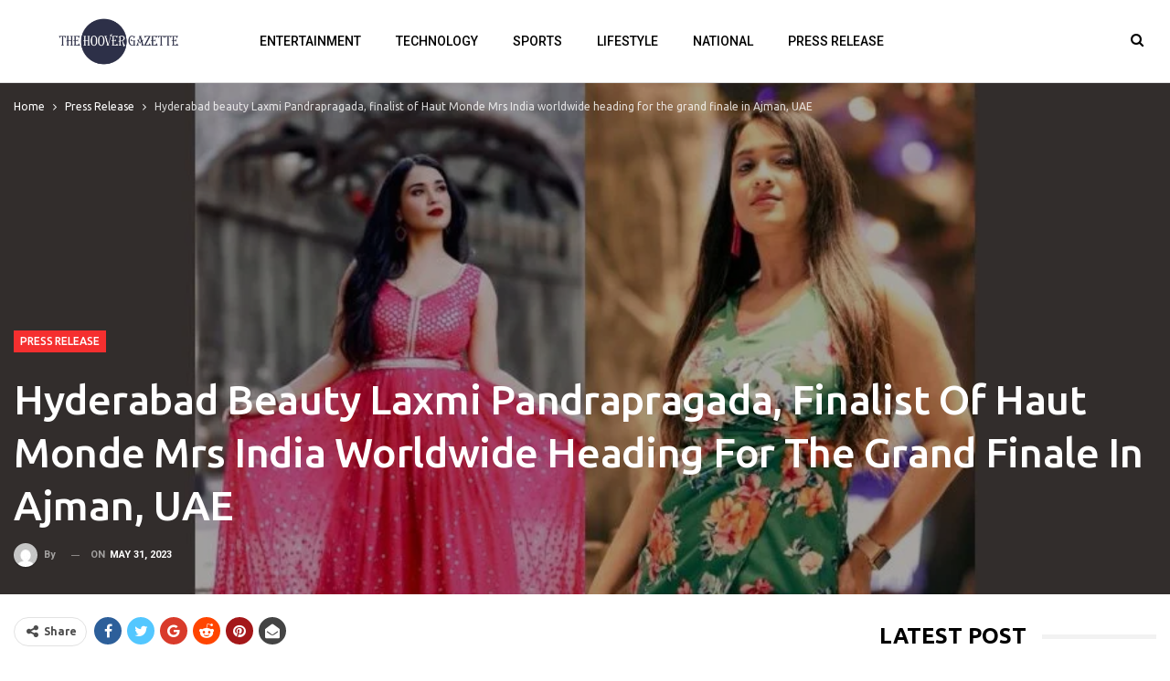

--- FILE ---
content_type: text/html; charset=UTF-8
request_url: https://thehoovergazette.com/2023/05/31/hyderabad-beauty-laxmi-pandrapragada-finalist-of-haut-monde-mrs-india-worldwide-heading-for-the-grand-finale-in-ajman-uae/
body_size: 17166
content:
	<!DOCTYPE html>
		<!--[if IE 8]>
	<html class="ie ie8" lang="en-US"> <![endif]-->
	<!--[if IE 9]>
	<html class="ie ie9" lang="en-US"> <![endif]-->
	<!--[if gt IE 9]><!-->
<html lang="en-US"> <!--<![endif]-->
	<head>
				<meta charset="UTF-8">
		<meta http-equiv="X-UA-Compatible" content="IE=edge">
		<meta name="viewport" content="width=device-width, initial-scale=1.0">
		<link rel="pingback" href="https://thehoovergazette.com/xmlrpc.php"/>

		<title>Hyderabad beauty Laxmi Pandrapragada, finalist of Haut Monde Mrs India worldwide heading for the grand finale in Ajman, UAE &#8211; The Hoover Gazette</title>
<meta name='robots' content='max-image-preview:large' />

<!-- Better Open Graph, Schema.org & Twitter Integration -->
<meta property="og:locale" content="en_us"/>
<meta property="og:site_name" content="The Hoover Gazette"/>
<meta property="og:url" content="https://thehoovergazette.com/2023/05/31/hyderabad-beauty-laxmi-pandrapragada-finalist-of-haut-monde-mrs-india-worldwide-heading-for-the-grand-finale-in-ajman-uae/"/>
<meta property="og:title" content="Hyderabad beauty Laxmi Pandrapragada, finalist of Haut Monde Mrs India worldwide heading for the grand finale in Ajman, UAE"/>
<meta property="og:image" content="https://thehoovergazette.com/wp-content/uploads/2023/05/hyderabad-beauty-laxmi-pandrapragada-finalist-of-haut-monde-mrs-india-worldwide-heading-for-the-grand-finale-in-ajman-uae.jpg"/>
<meta property="article:section" content="Press Release"/>
<meta property="og:description" content="New Delhi (India), May 31: Laxmi Pandrapragada, the accomplished computer science graduate who studied at Farleigh Dickinson University in New Jersey and currently thrives as a corporate finance technology leader in California, hails from Hyderabad, "/>
<meta property="og:type" content="article"/>
<meta name="twitter:card" content="summary"/>
<meta name="twitter:url" content="https://thehoovergazette.com/2023/05/31/hyderabad-beauty-laxmi-pandrapragada-finalist-of-haut-monde-mrs-india-worldwide-heading-for-the-grand-finale-in-ajman-uae/"/>
<meta name="twitter:title" content="Hyderabad beauty Laxmi Pandrapragada, finalist of Haut Monde Mrs India worldwide heading for the grand finale in Ajman, UAE"/>
<meta name="twitter:description" content="New Delhi (India), May 31: Laxmi Pandrapragada, the accomplished computer science graduate who studied at Farleigh Dickinson University in New Jersey and currently thrives as a corporate finance technology leader in California, hails from Hyderabad, "/>
<meta name="twitter:image" content="https://thehoovergazette.com/wp-content/uploads/2023/05/hyderabad-beauty-laxmi-pandrapragada-finalist-of-haut-monde-mrs-india-worldwide-heading-for-the-grand-finale-in-ajman-uae.jpg"/>
<!-- / Better Open Graph, Schema.org & Twitter Integration. -->
<link rel='dns-prefetch' href='//fonts.googleapis.com' />
<link rel="alternate" type="application/rss+xml" title="The Hoover Gazette &raquo; Feed" href="https://thehoovergazette.com/feed/" />
<link rel="alternate" type="application/rss+xml" title="The Hoover Gazette &raquo; Comments Feed" href="https://thehoovergazette.com/comments/feed/" />
<link rel="alternate" title="oEmbed (JSON)" type="application/json+oembed" href="https://thehoovergazette.com/wp-json/oembed/1.0/embed?url=https%3A%2F%2Fthehoovergazette.com%2F2023%2F05%2F31%2Fhyderabad-beauty-laxmi-pandrapragada-finalist-of-haut-monde-mrs-india-worldwide-heading-for-the-grand-finale-in-ajman-uae%2F" />
<link rel="alternate" title="oEmbed (XML)" type="text/xml+oembed" href="https://thehoovergazette.com/wp-json/oembed/1.0/embed?url=https%3A%2F%2Fthehoovergazette.com%2F2023%2F05%2F31%2Fhyderabad-beauty-laxmi-pandrapragada-finalist-of-haut-monde-mrs-india-worldwide-heading-for-the-grand-finale-in-ajman-uae%2F&#038;format=xml" />
<style id='wp-img-auto-sizes-contain-inline-css' type='text/css'>
img:is([sizes=auto i],[sizes^="auto," i]){contain-intrinsic-size:3000px 1500px}
/*# sourceURL=wp-img-auto-sizes-contain-inline-css */
</style>

<style id='wp-emoji-styles-inline-css' type='text/css'>

	img.wp-smiley, img.emoji {
		display: inline !important;
		border: none !important;
		box-shadow: none !important;
		height: 1em !important;
		width: 1em !important;
		margin: 0 0.07em !important;
		vertical-align: -0.1em !important;
		background: none !important;
		padding: 0 !important;
	}
/*# sourceURL=wp-emoji-styles-inline-css */
</style>
<link rel='stylesheet' id='wp-block-library-css' href='https://thehoovergazette.com/wp-includes/css/dist/block-library/style.min.css?ver=318b216c99442aa9b840fadcaa018209' type='text/css' media='all' />
<style id='global-styles-inline-css' type='text/css'>
:root{--wp--preset--aspect-ratio--square: 1;--wp--preset--aspect-ratio--4-3: 4/3;--wp--preset--aspect-ratio--3-4: 3/4;--wp--preset--aspect-ratio--3-2: 3/2;--wp--preset--aspect-ratio--2-3: 2/3;--wp--preset--aspect-ratio--16-9: 16/9;--wp--preset--aspect-ratio--9-16: 9/16;--wp--preset--color--black: #000000;--wp--preset--color--cyan-bluish-gray: #abb8c3;--wp--preset--color--white: #ffffff;--wp--preset--color--pale-pink: #f78da7;--wp--preset--color--vivid-red: #cf2e2e;--wp--preset--color--luminous-vivid-orange: #ff6900;--wp--preset--color--luminous-vivid-amber: #fcb900;--wp--preset--color--light-green-cyan: #7bdcb5;--wp--preset--color--vivid-green-cyan: #00d084;--wp--preset--color--pale-cyan-blue: #8ed1fc;--wp--preset--color--vivid-cyan-blue: #0693e3;--wp--preset--color--vivid-purple: #9b51e0;--wp--preset--gradient--vivid-cyan-blue-to-vivid-purple: linear-gradient(135deg,rgb(6,147,227) 0%,rgb(155,81,224) 100%);--wp--preset--gradient--light-green-cyan-to-vivid-green-cyan: linear-gradient(135deg,rgb(122,220,180) 0%,rgb(0,208,130) 100%);--wp--preset--gradient--luminous-vivid-amber-to-luminous-vivid-orange: linear-gradient(135deg,rgb(252,185,0) 0%,rgb(255,105,0) 100%);--wp--preset--gradient--luminous-vivid-orange-to-vivid-red: linear-gradient(135deg,rgb(255,105,0) 0%,rgb(207,46,46) 100%);--wp--preset--gradient--very-light-gray-to-cyan-bluish-gray: linear-gradient(135deg,rgb(238,238,238) 0%,rgb(169,184,195) 100%);--wp--preset--gradient--cool-to-warm-spectrum: linear-gradient(135deg,rgb(74,234,220) 0%,rgb(151,120,209) 20%,rgb(207,42,186) 40%,rgb(238,44,130) 60%,rgb(251,105,98) 80%,rgb(254,248,76) 100%);--wp--preset--gradient--blush-light-purple: linear-gradient(135deg,rgb(255,206,236) 0%,rgb(152,150,240) 100%);--wp--preset--gradient--blush-bordeaux: linear-gradient(135deg,rgb(254,205,165) 0%,rgb(254,45,45) 50%,rgb(107,0,62) 100%);--wp--preset--gradient--luminous-dusk: linear-gradient(135deg,rgb(255,203,112) 0%,rgb(199,81,192) 50%,rgb(65,88,208) 100%);--wp--preset--gradient--pale-ocean: linear-gradient(135deg,rgb(255,245,203) 0%,rgb(182,227,212) 50%,rgb(51,167,181) 100%);--wp--preset--gradient--electric-grass: linear-gradient(135deg,rgb(202,248,128) 0%,rgb(113,206,126) 100%);--wp--preset--gradient--midnight: linear-gradient(135deg,rgb(2,3,129) 0%,rgb(40,116,252) 100%);--wp--preset--font-size--small: 13px;--wp--preset--font-size--medium: 20px;--wp--preset--font-size--large: 36px;--wp--preset--font-size--x-large: 42px;--wp--preset--spacing--20: 0.44rem;--wp--preset--spacing--30: 0.67rem;--wp--preset--spacing--40: 1rem;--wp--preset--spacing--50: 1.5rem;--wp--preset--spacing--60: 2.25rem;--wp--preset--spacing--70: 3.38rem;--wp--preset--spacing--80: 5.06rem;--wp--preset--shadow--natural: 6px 6px 9px rgba(0, 0, 0, 0.2);--wp--preset--shadow--deep: 12px 12px 50px rgba(0, 0, 0, 0.4);--wp--preset--shadow--sharp: 6px 6px 0px rgba(0, 0, 0, 0.2);--wp--preset--shadow--outlined: 6px 6px 0px -3px rgb(255, 255, 255), 6px 6px rgb(0, 0, 0);--wp--preset--shadow--crisp: 6px 6px 0px rgb(0, 0, 0);}:where(.is-layout-flex){gap: 0.5em;}:where(.is-layout-grid){gap: 0.5em;}body .is-layout-flex{display: flex;}.is-layout-flex{flex-wrap: wrap;align-items: center;}.is-layout-flex > :is(*, div){margin: 0;}body .is-layout-grid{display: grid;}.is-layout-grid > :is(*, div){margin: 0;}:where(.wp-block-columns.is-layout-flex){gap: 2em;}:where(.wp-block-columns.is-layout-grid){gap: 2em;}:where(.wp-block-post-template.is-layout-flex){gap: 1.25em;}:where(.wp-block-post-template.is-layout-grid){gap: 1.25em;}.has-black-color{color: var(--wp--preset--color--black) !important;}.has-cyan-bluish-gray-color{color: var(--wp--preset--color--cyan-bluish-gray) !important;}.has-white-color{color: var(--wp--preset--color--white) !important;}.has-pale-pink-color{color: var(--wp--preset--color--pale-pink) !important;}.has-vivid-red-color{color: var(--wp--preset--color--vivid-red) !important;}.has-luminous-vivid-orange-color{color: var(--wp--preset--color--luminous-vivid-orange) !important;}.has-luminous-vivid-amber-color{color: var(--wp--preset--color--luminous-vivid-amber) !important;}.has-light-green-cyan-color{color: var(--wp--preset--color--light-green-cyan) !important;}.has-vivid-green-cyan-color{color: var(--wp--preset--color--vivid-green-cyan) !important;}.has-pale-cyan-blue-color{color: var(--wp--preset--color--pale-cyan-blue) !important;}.has-vivid-cyan-blue-color{color: var(--wp--preset--color--vivid-cyan-blue) !important;}.has-vivid-purple-color{color: var(--wp--preset--color--vivid-purple) !important;}.has-black-background-color{background-color: var(--wp--preset--color--black) !important;}.has-cyan-bluish-gray-background-color{background-color: var(--wp--preset--color--cyan-bluish-gray) !important;}.has-white-background-color{background-color: var(--wp--preset--color--white) !important;}.has-pale-pink-background-color{background-color: var(--wp--preset--color--pale-pink) !important;}.has-vivid-red-background-color{background-color: var(--wp--preset--color--vivid-red) !important;}.has-luminous-vivid-orange-background-color{background-color: var(--wp--preset--color--luminous-vivid-orange) !important;}.has-luminous-vivid-amber-background-color{background-color: var(--wp--preset--color--luminous-vivid-amber) !important;}.has-light-green-cyan-background-color{background-color: var(--wp--preset--color--light-green-cyan) !important;}.has-vivid-green-cyan-background-color{background-color: var(--wp--preset--color--vivid-green-cyan) !important;}.has-pale-cyan-blue-background-color{background-color: var(--wp--preset--color--pale-cyan-blue) !important;}.has-vivid-cyan-blue-background-color{background-color: var(--wp--preset--color--vivid-cyan-blue) !important;}.has-vivid-purple-background-color{background-color: var(--wp--preset--color--vivid-purple) !important;}.has-black-border-color{border-color: var(--wp--preset--color--black) !important;}.has-cyan-bluish-gray-border-color{border-color: var(--wp--preset--color--cyan-bluish-gray) !important;}.has-white-border-color{border-color: var(--wp--preset--color--white) !important;}.has-pale-pink-border-color{border-color: var(--wp--preset--color--pale-pink) !important;}.has-vivid-red-border-color{border-color: var(--wp--preset--color--vivid-red) !important;}.has-luminous-vivid-orange-border-color{border-color: var(--wp--preset--color--luminous-vivid-orange) !important;}.has-luminous-vivid-amber-border-color{border-color: var(--wp--preset--color--luminous-vivid-amber) !important;}.has-light-green-cyan-border-color{border-color: var(--wp--preset--color--light-green-cyan) !important;}.has-vivid-green-cyan-border-color{border-color: var(--wp--preset--color--vivid-green-cyan) !important;}.has-pale-cyan-blue-border-color{border-color: var(--wp--preset--color--pale-cyan-blue) !important;}.has-vivid-cyan-blue-border-color{border-color: var(--wp--preset--color--vivid-cyan-blue) !important;}.has-vivid-purple-border-color{border-color: var(--wp--preset--color--vivid-purple) !important;}.has-vivid-cyan-blue-to-vivid-purple-gradient-background{background: var(--wp--preset--gradient--vivid-cyan-blue-to-vivid-purple) !important;}.has-light-green-cyan-to-vivid-green-cyan-gradient-background{background: var(--wp--preset--gradient--light-green-cyan-to-vivid-green-cyan) !important;}.has-luminous-vivid-amber-to-luminous-vivid-orange-gradient-background{background: var(--wp--preset--gradient--luminous-vivid-amber-to-luminous-vivid-orange) !important;}.has-luminous-vivid-orange-to-vivid-red-gradient-background{background: var(--wp--preset--gradient--luminous-vivid-orange-to-vivid-red) !important;}.has-very-light-gray-to-cyan-bluish-gray-gradient-background{background: var(--wp--preset--gradient--very-light-gray-to-cyan-bluish-gray) !important;}.has-cool-to-warm-spectrum-gradient-background{background: var(--wp--preset--gradient--cool-to-warm-spectrum) !important;}.has-blush-light-purple-gradient-background{background: var(--wp--preset--gradient--blush-light-purple) !important;}.has-blush-bordeaux-gradient-background{background: var(--wp--preset--gradient--blush-bordeaux) !important;}.has-luminous-dusk-gradient-background{background: var(--wp--preset--gradient--luminous-dusk) !important;}.has-pale-ocean-gradient-background{background: var(--wp--preset--gradient--pale-ocean) !important;}.has-electric-grass-gradient-background{background: var(--wp--preset--gradient--electric-grass) !important;}.has-midnight-gradient-background{background: var(--wp--preset--gradient--midnight) !important;}.has-small-font-size{font-size: var(--wp--preset--font-size--small) !important;}.has-medium-font-size{font-size: var(--wp--preset--font-size--medium) !important;}.has-large-font-size{font-size: var(--wp--preset--font-size--large) !important;}.has-x-large-font-size{font-size: var(--wp--preset--font-size--x-large) !important;}
/*# sourceURL=global-styles-inline-css */
</style>

<style id='classic-theme-styles-inline-css' type='text/css'>
/*! This file is auto-generated */
.wp-block-button__link{color:#fff;background-color:#32373c;border-radius:9999px;box-shadow:none;text-decoration:none;padding:calc(.667em + 2px) calc(1.333em + 2px);font-size:1.125em}.wp-block-file__button{background:#32373c;color:#fff;text-decoration:none}
/*# sourceURL=/wp-includes/css/classic-themes.min.css */
</style>
<link rel='stylesheet' id='better-framework-main-fonts-css' href='https://fonts.googleapis.com/css?family=Ubuntu:400,500,300,700%7CRoboto:700,400,500,400italic&#038;display=swap' type='text/css' media='all' />
<script type="text/javascript" src="https://thehoovergazette.com/wp-includes/js/jquery/jquery.min.js?ver=3.7.1" id="jquery-core-js"></script>
<script type="text/javascript" src="https://thehoovergazette.com/wp-includes/js/jquery/jquery-migrate.min.js?ver=3.4.1" id="jquery-migrate-js"></script>
<link rel="https://api.w.org/" href="https://thehoovergazette.com/wp-json/" /><link rel="alternate" title="JSON" type="application/json" href="https://thehoovergazette.com/wp-json/wp/v2/posts/2785" /><link rel="EditURI" type="application/rsd+xml" title="RSD" href="https://thehoovergazette.com/xmlrpc.php?rsd" />
<link rel="canonical" href="https://thehoovergazette.com/2023/05/31/hyderabad-beauty-laxmi-pandrapragada-finalist-of-haut-monde-mrs-india-worldwide-heading-for-the-grand-finale-in-ajman-uae/" />
<link rel='shortlink' href='https://thehoovergazette.com/?p=2785' />
<!-- Google tag (gtag.js) -->
<script async src="https://www.googletagmanager.com/gtag/js?id=G-DTLZRPDF3L"></script>
<script>
  window.dataLayer = window.dataLayer || [];
  function gtag(){dataLayer.push(arguments);}
  gtag('js', new Date());

  gtag('config', 'G-DTLZRPDF3L');
</script><meta name="generator" content="Powered by WPBakery Page Builder - drag and drop page builder for WordPress."/>
<script type="application/ld+json">{
    "@context": "http://schema.org/",
    "@type": "Organization",
    "@id": "#organization",
    "logo": {
        "@type": "ImageObject",
        "url": "https://thehoovergazette.com/wp-content/uploads/2023/12/thehoovergazette@2x.png"
    },
    "url": "https://thehoovergazette.com/",
    "name": "The Hoover Gazette",
    "description": ""
}</script>
<script type="application/ld+json">{
    "@context": "http://schema.org/",
    "@type": "WebSite",
    "name": "The Hoover Gazette",
    "alternateName": "",
    "url": "https://thehoovergazette.com/"
}</script>
<script type="application/ld+json">{
    "@context": "http://schema.org/",
    "@type": "NewsArticle",
    "headline": "Hyderabad beauty Laxmi Pandrapragada, finalist of Haut Monde Mrs India worldwide heading for the grand finale in Ajman, UAE",
    "description": "New Delhi (India), May 31:\u00a0Laxmi Pandrapragada, the accomplished computer science graduate who studied at Farleigh Dickinson University in New Jersey and currently thrives as a corporate finance technology leader in California, hails from Hyderabad, ",
    "datePublished": "2023-05-31",
    "dateModified": "2023-05-31",
    "author": {
        "@type": "Person",
        "@id": "#person-",
        "name": ""
    },
    "image": "https://thehoovergazette.com/wp-content/uploads/2023/05/hyderabad-beauty-laxmi-pandrapragada-finalist-of-haut-monde-mrs-india-worldwide-heading-for-the-grand-finale-in-ajman-uae.jpg",
    "interactionStatistic": [
        {
            "@type": "InteractionCounter",
            "interactionType": "http://schema.org/CommentAction",
            "userInteractionCount": "0"
        }
    ],
    "publisher": {
        "@id": "#organization"
    },
    "mainEntityOfPage": "https://thehoovergazette.com/2023/05/31/hyderabad-beauty-laxmi-pandrapragada-finalist-of-haut-monde-mrs-india-worldwide-heading-for-the-grand-finale-in-ajman-uae/"
}</script>
<link rel='stylesheet' id='bf-minifed-css-1' href='https://thehoovergazette.com/wp-content/bs-booster-cache/84f639ba514eb4018bd1bbabeacd466f.css' type='text/css' media='all' />
<link rel='stylesheet' id='7.11.0-1769235474' href='https://thehoovergazette.com/wp-content/bs-booster-cache/ba5473970a8cf053bdf26f422876aff9.css' type='text/css' media='all' />
<noscript><style> .wpb_animate_when_almost_visible { opacity: 1; }</style></noscript>	</head>

<body class="wp-singular post-template-default single single-post postid-2785 single-format-standard wp-theme-publisher-7110publisher bs-theme bs-publisher bs-publisher-technet active-light-box ltr close-rh page-layout-2-col page-layout-2-col-right full-width active-sticky-sidebar main-menu-sticky-smart main-menu-out-stretched active-ajax-search single-prim-cat-1 single-cat-1  wpb-js-composer js-comp-ver-6.7.0 vc_responsive bs-ll-a" dir="ltr">
	<header id="header" class="site-header header-style-8 full-width stretched" itemscope="itemscope" itemtype="https://schema.org/WPHeader">
				<div class="content-wrap">
			<div class="container">
				<div class="header-inner clearfix">
					<div id="site-branding" class="site-branding">
	<p  id="site-title" class="logo h1 img-logo">
	<a href="https://thehoovergazette.com/" itemprop="url" rel="home">
					<img id="site-logo" src="https://thehoovergazette.com/wp-content/uploads/2023/12/thehoovergazette@2x.png"
			     alt="The Hoover Gazette"  />

			<span class="site-title">The Hoover Gazette - </span>
				</a>
</p>
</div><!-- .site-branding -->
<nav id="menu-main" class="menu main-menu-container  show-search-item menu-actions-btn-width-1" role="navigation" itemscope="itemscope" itemtype="https://schema.org/SiteNavigationElement">
			<div class="menu-action-buttons width-1">
							<div class="search-container close">
					<span class="search-handler"><i class="fa fa-search"></i></span>

					<div class="search-box clearfix">
						<form role="search" method="get" class="search-form clearfix" action="https://thehoovergazette.com">
	<input type="search" class="search-field"
	       placeholder="Search..."
	       value="" name="s"
	       title="Search for:"
	       autocomplete="off">
	<input type="submit" class="search-submit" value="Search">
</form><!-- .search-form -->
					</div>
				</div>
						</div>
			<ul id="main-navigation" class="main-menu menu bsm-pure clearfix">
		<li id="menu-item-90" class="menu-item menu-item-type-taxonomy menu-item-object-category menu-term-4 better-anim-fade menu-item-90"><a href="https://thehoovergazette.com/category/entertainment/">Entertainment</a></li>
<li id="menu-item-91" class="menu-item menu-item-type-taxonomy menu-item-object-category menu-term-9 better-anim-fade menu-item-91"><a href="https://thehoovergazette.com/category/technology/">Technology</a></li>
<li id="menu-item-92" class="menu-item menu-item-type-taxonomy menu-item-object-category menu-term-6 better-anim-fade menu-item-92"><a href="https://thehoovergazette.com/category/sports/">Sports</a></li>
<li id="menu-item-93" class="menu-item menu-item-type-taxonomy menu-item-object-category menu-term-5 better-anim-fade menu-item-93"><a href="https://thehoovergazette.com/category/lifestyle/">Lifestyle</a></li>
<li id="menu-item-94" class="menu-item menu-item-type-taxonomy menu-item-object-category menu-term-3 better-anim-fade menu-item-94"><a href="https://thehoovergazette.com/category/national/">National</a></li>
<li id="menu-item-100" class="menu-item menu-item-type-taxonomy menu-item-object-category current-post-ancestor current-menu-parent current-post-parent menu-term-1 better-anim-fade menu-item-100"><a href="https://thehoovergazette.com/category/press-release/">Press Release</a></li>
	</ul><!-- #main-navigation -->
</nav><!-- .main-menu-container -->
				</div>
			</div>
		</div>
	</header><!-- .header -->
	<div class="rh-header clearfix light deferred-block-exclude">
		<div class="rh-container clearfix">

			<div class="menu-container close">
				<span class="menu-handler"><span class="lines"></span></span>
			</div><!-- .menu-container -->

			<div class="logo-container rh-img-logo">
				<a href="https://thehoovergazette.com/" itemprop="url" rel="home">
											<img src="https://thehoovergazette.com/wp-content/uploads/2023/12/thehoovergazette@2x.png"
						     alt="The Hoover Gazette"  />				</a>
			</div><!-- .logo-container -->
		</div><!-- .rh-container -->
	</div><!-- .rh-header -->
		<div class="main-wrap content-main-wrap">
		<main id="content" class="content-container">
		<div class="post-header post-tp-2-header bs-lazy wfi"  title="Hyderabad beauty Laxmi Pandrapragada, finalist of Haut Monde Mrs India worldwide heading for the grand finale in Ajman, UAE" data-src="https://thehoovergazette.com/wp-content/uploads/2023/05/hyderabad-beauty-laxmi-pandrapragada-finalist-of-haut-monde-mrs-india-worldwide-heading-for-the-grand-finale-in-ajman-uae-900x580.jpg">
		<div class="content-wrap">
			<div class="container">
				<div class="post-header-inner">
					<nav role="navigation" aria-label="Breadcrumbs" class="bf-breadcrumb clearfix bc-light-color"><ul class="bf-breadcrumb-items" itemscope itemtype="http://schema.org/BreadcrumbList"><meta name="numberOfItems" content="3" /><meta name="itemListOrder" content="Ascending" /><li itemprop="itemListElement" itemscope itemtype="http://schema.org/ListItem" class="bf-breadcrumb-item bf-breadcrumb-begin"><a itemprop="item" href="https://thehoovergazette.com" rel="home"><span itemprop="name">Home</span></a><meta itemprop="position" content="1" /></li><li itemprop="itemListElement" itemscope itemtype="http://schema.org/ListItem" class="bf-breadcrumb-item"><a itemprop="item" href="https://thehoovergazette.com/category/press-release/" ><span itemprop="name">Press Release</span></a><meta itemprop="position" content="2" /></li><li itemprop="itemListElement" itemscope itemtype="http://schema.org/ListItem" class="bf-breadcrumb-item bf-breadcrumb-end"><span itemprop="name">Hyderabad beauty Laxmi Pandrapragada, finalist of Haut Monde Mrs India worldwide heading for the grand finale in Ajman, UAE</span><meta itemprop="item" content="https://thehoovergazette.com/2023/05/31/hyderabad-beauty-laxmi-pandrapragada-finalist-of-haut-monde-mrs-india-worldwide-heading-for-the-grand-finale-in-ajman-uae/"/><meta itemprop="position" content="3" /></li></ul></nav>					<div class="post-header-title">
						<div class="term-badges floated"><span class="term-badge term-1"><a href="https://thehoovergazette.com/category/press-release/">Press Release</a></span></div>						<h1 class="single-post-title">
							<span class="post-title" itemprop="headline">Hyderabad beauty Laxmi Pandrapragada, finalist of Haut Monde Mrs India worldwide heading for the grand finale in Ajman, UAE</span></h1>
						<div class="post-meta single-post-meta">
			<a href="https://thehoovergazette.com/author/"
		   title="Browse Author Articles"
		   class="post-author-a post-author-avatar">
			<img alt=''  data-src='https://secure.gravatar.com/avatar/?s=26&d=mm&r=g' class='avatar avatar-26 photo avatar-default' height='26' width='26' /><span class="post-author-name">By <b></b></span>		</a>
					<span class="time"><time class="post-published updated"
			                         datetime="2023-05-31T10:30:29+05:30">On <b>May 31, 2023</b></time></span>
			</div>
					</div>
									</div>

			</div>
		</div>
	</div><!-- .slider-container -->

	<div class="content-wrap">
				<div class="container layout-2-col layout-2-col-1 layout-right-sidebar post-template-2">
			<div class="row main-section">
										<div class="col-sm-8 content-column">
							<div class="single-container">
								<article id="post-2785" class="post-2785 post type-post status-publish format-standard has-post-thumbnail  category-press-release single-post-content">
											<div class="post-share single-post-share top-share clearfix style-1">
			<div class="post-share-btn-group">
							</div>
						<div class="share-handler-wrap ">
				<span class="share-handler post-share-btn rank-default">
					<i class="bf-icon  fa fa-share-alt"></i>						<b class="text">Share</b>
										</span>
				<span class="social-item facebook"><a href="https://www.facebook.com/sharer.php?u=https%3A%2F%2Fthehoovergazette.com%2F2023%2F05%2F31%2Fhyderabad-beauty-laxmi-pandrapragada-finalist-of-haut-monde-mrs-india-worldwide-heading-for-the-grand-finale-in-ajman-uae%2F" target="_blank" rel="nofollow noreferrer" class="bs-button-el" onclick="window.open(this.href, 'share-facebook','left=50,top=50,width=600,height=320,toolbar=0'); return false;"><span class="icon"><i class="bf-icon fa fa-facebook"></i></span></a></span><span class="social-item twitter"><a href="https://twitter.com/share?text=Hyderabad beauty Laxmi Pandrapragada, finalist of Haut Monde Mrs India worldwide heading for the grand finale in Ajman, UAE&url=https%3A%2F%2Fthehoovergazette.com%2F2023%2F05%2F31%2Fhyderabad-beauty-laxmi-pandrapragada-finalist-of-haut-monde-mrs-india-worldwide-heading-for-the-grand-finale-in-ajman-uae%2F" target="_blank" rel="nofollow noreferrer" class="bs-button-el" onclick="window.open(this.href, 'share-twitter','left=50,top=50,width=600,height=320,toolbar=0'); return false;"><span class="icon"><i class="bf-icon fa fa-twitter"></i></span></a></span><span class="social-item google_plus"><a href="https://plus.google.com/share?url=https%3A%2F%2Fthehoovergazette.com%2F2023%2F05%2F31%2Fhyderabad-beauty-laxmi-pandrapragada-finalist-of-haut-monde-mrs-india-worldwide-heading-for-the-grand-finale-in-ajman-uae%2F" target="_blank" rel="nofollow noreferrer" class="bs-button-el" onclick="window.open(this.href, 'share-google_plus','left=50,top=50,width=600,height=320,toolbar=0'); return false;"><span class="icon"><i class="bf-icon fa fa-google"></i></span></a></span><span class="social-item reddit"><a href="https://reddit.com/submit?url=https%3A%2F%2Fthehoovergazette.com%2F2023%2F05%2F31%2Fhyderabad-beauty-laxmi-pandrapragada-finalist-of-haut-monde-mrs-india-worldwide-heading-for-the-grand-finale-in-ajman-uae%2F&title=Hyderabad beauty Laxmi Pandrapragada, finalist of Haut Monde Mrs India worldwide heading for the grand finale in Ajman, UAE" target="_blank" rel="nofollow noreferrer" class="bs-button-el" onclick="window.open(this.href, 'share-reddit','left=50,top=50,width=600,height=320,toolbar=0'); return false;"><span class="icon"><i class="bf-icon fa fa-reddit-alien"></i></span></a></span><span class="social-item whatsapp"><a href="whatsapp://send?text=Hyderabad beauty Laxmi Pandrapragada, finalist of Haut Monde Mrs India worldwide heading for the grand finale in Ajman, UAE %0A%0A https%3A%2F%2Fthehoovergazette.com%2F2023%2F05%2F31%2Fhyderabad-beauty-laxmi-pandrapragada-finalist-of-haut-monde-mrs-india-worldwide-heading-for-the-grand-finale-in-ajman-uae%2F" target="_blank" rel="nofollow noreferrer" class="bs-button-el" onclick="window.open(this.href, 'share-whatsapp','left=50,top=50,width=600,height=320,toolbar=0'); return false;"><span class="icon"><i class="bf-icon fa fa-whatsapp"></i></span></a></span><span class="social-item pinterest"><a href="https://pinterest.com/pin/create/button/?url=https%3A%2F%2Fthehoovergazette.com%2F2023%2F05%2F31%2Fhyderabad-beauty-laxmi-pandrapragada-finalist-of-haut-monde-mrs-india-worldwide-heading-for-the-grand-finale-in-ajman-uae%2F&media=https://thehoovergazette.com/wp-content/uploads/2023/05/hyderabad-beauty-laxmi-pandrapragada-finalist-of-haut-monde-mrs-india-worldwide-heading-for-the-grand-finale-in-ajman-uae.jpg&description=Hyderabad beauty Laxmi Pandrapragada, finalist of Haut Monde Mrs India worldwide heading for the grand finale in Ajman, UAE" target="_blank" rel="nofollow noreferrer" class="bs-button-el" onclick="window.open(this.href, 'share-pinterest','left=50,top=50,width=600,height=320,toolbar=0'); return false;"><span class="icon"><i class="bf-icon fa fa-pinterest"></i></span></a></span><span class="social-item email"><a href="mailto:?subject=Hyderabad beauty Laxmi Pandrapragada, finalist of Haut Monde Mrs India worldwide heading for the grand finale in Ajman, UAE&body=https%3A%2F%2Fthehoovergazette.com%2F2023%2F05%2F31%2Fhyderabad-beauty-laxmi-pandrapragada-finalist-of-haut-monde-mrs-india-worldwide-heading-for-the-grand-finale-in-ajman-uae%2F" target="_blank" rel="nofollow noreferrer" class="bs-button-el" onclick="window.open(this.href, 'share-email','left=50,top=50,width=600,height=320,toolbar=0'); return false;"><span class="icon"><i class="bf-icon fa fa-envelope-open"></i></span></a></span></div>		</div>
											<div class="entry-content clearfix single-post-content">
										<div class="dsprime"><img decoding="async" width="525" height="350"  data-src="https://primexnewsnetwork.com/wp-content/uploads/2023/05/image-192.jpg" class="attachment-large size-large wp-post-image" alt="" loading="lazy" style="margin-bottom: 10px" /></div>
<p><strong>New Delhi (India), May 31:</strong> Laxmi Pandrapragada, the accomplished computer science graduate who studied at Farleigh Dickinson University in New Jersey and currently thrives as a corporate finance technology leader in California, hails from Hyderabad, Telangana, India. As she prepares for the Haut Monde Mrs India Worldwide grand finale in Ajman, Dubai, Laxmi&#8217;s journey showcases the power of embracing diverse talents, transcending borders, and redefining societal norms.</p>
<p>Her participation in this prestigious beauty pageant not only represents an incredible opportunity to make her mark and inspire others but also embodies a modern definition of beauty, balancing her successful career in the tech industry. As she gets ready to grace the stage, Laxmi is poised to soar to new heights, leaving an indelible impression on the world of beauty pageants and beyond, while proudly representing the harmonious blend of her professional achievements and personal charm.</p>
<p><em>If you have any objection to this press release content, kindly contact pr.error.rectification[at]gmail.com to notify us. We will respond and rectify the situation in the next 24 hours.</em></p>
									</div>
											<div class="post-share single-post-share bottom-share clearfix style-1">
			<div class="post-share-btn-group">
							</div>
						<div class="share-handler-wrap ">
				<span class="share-handler post-share-btn rank-default">
					<i class="bf-icon  fa fa-share-alt"></i>						<b class="text">Share</b>
										</span>
				<span class="social-item facebook has-title"><a href="https://www.facebook.com/sharer.php?u=https%3A%2F%2Fthehoovergazette.com%2F2023%2F05%2F31%2Fhyderabad-beauty-laxmi-pandrapragada-finalist-of-haut-monde-mrs-india-worldwide-heading-for-the-grand-finale-in-ajman-uae%2F" target="_blank" rel="nofollow noreferrer" class="bs-button-el" onclick="window.open(this.href, 'share-facebook','left=50,top=50,width=600,height=320,toolbar=0'); return false;"><span class="icon"><i class="bf-icon fa fa-facebook"></i></span><span class="item-title">Facebook</span></a></span><span class="social-item twitter has-title"><a href="https://twitter.com/share?text=Hyderabad beauty Laxmi Pandrapragada, finalist of Haut Monde Mrs India worldwide heading for the grand finale in Ajman, UAE&url=https%3A%2F%2Fthehoovergazette.com%2F2023%2F05%2F31%2Fhyderabad-beauty-laxmi-pandrapragada-finalist-of-haut-monde-mrs-india-worldwide-heading-for-the-grand-finale-in-ajman-uae%2F" target="_blank" rel="nofollow noreferrer" class="bs-button-el" onclick="window.open(this.href, 'share-twitter','left=50,top=50,width=600,height=320,toolbar=0'); return false;"><span class="icon"><i class="bf-icon fa fa-twitter"></i></span><span class="item-title">Twitter</span></a></span><span class="social-item google_plus has-title"><a href="https://plus.google.com/share?url=https%3A%2F%2Fthehoovergazette.com%2F2023%2F05%2F31%2Fhyderabad-beauty-laxmi-pandrapragada-finalist-of-haut-monde-mrs-india-worldwide-heading-for-the-grand-finale-in-ajman-uae%2F" target="_blank" rel="nofollow noreferrer" class="bs-button-el" onclick="window.open(this.href, 'share-google_plus','left=50,top=50,width=600,height=320,toolbar=0'); return false;"><span class="icon"><i class="bf-icon fa fa-google"></i></span><span class="item-title">Google+</span></a></span><span class="social-item reddit has-title"><a href="https://reddit.com/submit?url=https%3A%2F%2Fthehoovergazette.com%2F2023%2F05%2F31%2Fhyderabad-beauty-laxmi-pandrapragada-finalist-of-haut-monde-mrs-india-worldwide-heading-for-the-grand-finale-in-ajman-uae%2F&title=Hyderabad beauty Laxmi Pandrapragada, finalist of Haut Monde Mrs India worldwide heading for the grand finale in Ajman, UAE" target="_blank" rel="nofollow noreferrer" class="bs-button-el" onclick="window.open(this.href, 'share-reddit','left=50,top=50,width=600,height=320,toolbar=0'); return false;"><span class="icon"><i class="bf-icon fa fa-reddit-alien"></i></span><span class="item-title">ReddIt</span></a></span><span class="social-item whatsapp has-title"><a href="whatsapp://send?text=Hyderabad beauty Laxmi Pandrapragada, finalist of Haut Monde Mrs India worldwide heading for the grand finale in Ajman, UAE %0A%0A https%3A%2F%2Fthehoovergazette.com%2F2023%2F05%2F31%2Fhyderabad-beauty-laxmi-pandrapragada-finalist-of-haut-monde-mrs-india-worldwide-heading-for-the-grand-finale-in-ajman-uae%2F" target="_blank" rel="nofollow noreferrer" class="bs-button-el" onclick="window.open(this.href, 'share-whatsapp','left=50,top=50,width=600,height=320,toolbar=0'); return false;"><span class="icon"><i class="bf-icon fa fa-whatsapp"></i></span><span class="item-title">WhatsApp</span></a></span><span class="social-item pinterest has-title"><a href="https://pinterest.com/pin/create/button/?url=https%3A%2F%2Fthehoovergazette.com%2F2023%2F05%2F31%2Fhyderabad-beauty-laxmi-pandrapragada-finalist-of-haut-monde-mrs-india-worldwide-heading-for-the-grand-finale-in-ajman-uae%2F&media=https://thehoovergazette.com/wp-content/uploads/2023/05/hyderabad-beauty-laxmi-pandrapragada-finalist-of-haut-monde-mrs-india-worldwide-heading-for-the-grand-finale-in-ajman-uae.jpg&description=Hyderabad beauty Laxmi Pandrapragada, finalist of Haut Monde Mrs India worldwide heading for the grand finale in Ajman, UAE" target="_blank" rel="nofollow noreferrer" class="bs-button-el" onclick="window.open(this.href, 'share-pinterest','left=50,top=50,width=600,height=320,toolbar=0'); return false;"><span class="icon"><i class="bf-icon fa fa-pinterest"></i></span><span class="item-title">Pinterest</span></a></span><span class="social-item email has-title"><a href="mailto:?subject=Hyderabad beauty Laxmi Pandrapragada, finalist of Haut Monde Mrs India worldwide heading for the grand finale in Ajman, UAE&body=https%3A%2F%2Fthehoovergazette.com%2F2023%2F05%2F31%2Fhyderabad-beauty-laxmi-pandrapragada-finalist-of-haut-monde-mrs-india-worldwide-heading-for-the-grand-finale-in-ajman-uae%2F" target="_blank" rel="nofollow noreferrer" class="bs-button-el" onclick="window.open(this.href, 'share-email','left=50,top=50,width=600,height=320,toolbar=0'); return false;"><span class="icon"><i class="bf-icon fa fa-envelope-open"></i></span><span class="item-title">Email</span></a></span></div>		</div>
										</article>
								<section class="post-author clearfix">
		<a href="https://thehoovergazette.com/author/"
	   title="Browse Author Articles">
		<span class="post-author-avatar" itemprop="image"><img alt=''  data-src='https://secure.gravatar.com/avatar/?s=80&d=mm&r=g' class='avatar avatar-80 photo avatar-default' height='80' width='80' /></span>
	</a>

	<div class="author-title heading-typo">
		<a class="post-author-url" href="https://thehoovergazette.com/author/"><span class="post-author-name"></span></a>

		
			</div>

	<div class="author-links">
			</div>

	<div class="post-author-bio" itemprop="description">
			</div>

</section>
	<section class="next-prev-post clearfix">

					<div class="prev-post">
				<p class="pre-title heading-typo"><i
							class="fa fa-arrow-left"></i> Prev Post				</p>
				<p class="title heading-typo"><a href="https://thehoovergazette.com/2023/05/31/kratika-jain-usa-believed-in-her-dreams-and-is-going-to-walk-as-the-finalist-on-the-international-ramp-of-hautmonde-mrs-india-worldwide-2023/" rel="prev">Kratika Jain (USA) believed in her dreams and is going to walk as The Finalist on the International Ramp of HAUTMONDE MRS.INDIA WORLDWIDE 2023</a></p>
			</div>
		
					<div class="next-post">
				<p class="pre-title heading-typo">Next Post <i
							class="fa fa-arrow-right"></i></p>
				<p class="title heading-typo"><a href="https://thehoovergazette.com/2023/05/31/chidiakhana-a-must-watch-underdog-tale/" rel="next">Chidiakhana, a must-watch underdog tale</a></p>
			</div>
		
	</section>
							</div>
							<div class="post-related">

	<div class="section-heading sh-t1 sh-s1 multi-tab">

					<a href="#relatedposts_729502856_1" class="main-link active"
			   data-toggle="tab">
				<span
						class="h-text related-posts-heading">You might also like</span>
			</a>
			<a href="#relatedposts_729502856_2" class="other-link" data-toggle="tab"
			   data-deferred-event="shown.bs.tab"
			   data-deferred-init="relatedposts_729502856_2">
				<span
						class="h-text related-posts-heading">More from author</span>
			</a>
		
	</div>

		<div class="tab-content">
		<div class="tab-pane bs-tab-anim bs-tab-animated active"
		     id="relatedposts_729502856_1">
			
					<div class="bs-pagination-wrapper main-term-none next_prev ">
			<div class="listing listing-thumbnail listing-tb-2 clearfix  scolumns-3 simple-grid include-last-mobile">
	<div  class="post-15544 type-post format-standard has-post-thumbnail   listing-item listing-item-thumbnail listing-item-tb-2 main-term-1">
<div class="item-inner clearfix">
			<div class="featured featured-type-featured-image">
						<a  title="Young Indian Entrepreneurs Under 30 Who Didn’t Wait for Permission" data-src="https://thehoovergazette.com/wp-content/uploads/2026/01/SSS-O-5-1.jpg" data-bs-srcset="{&quot;baseurl&quot;:&quot;https:\/\/thehoovergazette.com\/wp-content\/uploads\/2026\/01\/&quot;,&quot;sizes&quot;:{&quot;1200&quot;:&quot;SSS-O-5-1.jpg&quot;}}"					class="img-holder" href="https://thehoovergazette.com/2026/01/26/young-indian-entrepreneurs-under-30-who-didnt-wait-for-permission/"></a>
					</div>
	<p class="title">	<a class="post-url" href="https://thehoovergazette.com/2026/01/26/young-indian-entrepreneurs-under-30-who-didnt-wait-for-permission/" title="Young Indian Entrepreneurs Under 30 Who Didn’t Wait for Permission">
			<span class="post-title">
				Young Indian Entrepreneurs Under 30 Who Didn’t Wait for Permission			</span>
	</a>
	</p></div>
</div >
<div  class="post-15498 type-post format-standard has-post-thumbnail   listing-item listing-item-thumbnail listing-item-tb-2 main-term-1">
<div class="item-inner clearfix">
			<div class="featured featured-type-featured-image">
						<a  title="The Vision and Venture Behind Lucknow’s Most Sought-After Luxury Event Destination: Satnam Kaur" data-src="https://thehoovergazette.com/wp-content/uploads/2026/01/1-22.jpg" data-bs-srcset="{&quot;baseurl&quot;:&quot;https:\/\/thehoovergazette.com\/wp-content\/uploads\/2026\/01\/&quot;,&quot;sizes&quot;:{&quot;1200&quot;:&quot;1-22.jpg&quot;}}"					class="img-holder" href="https://thehoovergazette.com/2026/01/24/the-vision-and-venture-behind-lucknows-most-sought-after-luxury-event-destination-satnam-kaur/"></a>
					</div>
	<p class="title">	<a class="post-url" href="https://thehoovergazette.com/2026/01/24/the-vision-and-venture-behind-lucknows-most-sought-after-luxury-event-destination-satnam-kaur/" title="The Vision and Venture Behind Lucknow’s Most Sought-After Luxury Event Destination: Satnam Kaur">
			<span class="post-title">
				The Vision and Venture Behind Lucknow’s Most Sought-After Luxury Event Destination:&hellip;			</span>
	</a>
	</p></div>
</div >
<div  class="post-15496 type-post format-standard has-post-thumbnail   listing-item listing-item-thumbnail listing-item-tb-2 main-term-1">
<div class="item-inner clearfix">
			<div class="featured featured-type-featured-image">
						<a  title="Cupid Limited Makes Strategic Investment of INR 331.53 Cr in Baazar Style Retail Limited to Expand Market Reach &amp; Accelerate FMCG Growth" data-src="https://thehoovergazette.com/wp-content/uploads/2026/01/PNN-2026-01-23T113024022.jpg" data-bs-srcset="{&quot;baseurl&quot;:&quot;https:\/\/thehoovergazette.com\/wp-content\/uploads\/2026\/01\/&quot;,&quot;sizes&quot;:{&quot;1200&quot;:&quot;PNN-2026-01-23T113024022.jpg&quot;}}"					class="img-holder" href="https://thehoovergazette.com/2026/01/24/cupid-limited-makes-strategic-investment-of-inr-331-53-cr-in-baazar-style-retail-limited-to-expand-market-reach-accelerate-fmcg-growth/"></a>
					</div>
	<p class="title">	<a class="post-url" href="https://thehoovergazette.com/2026/01/24/cupid-limited-makes-strategic-investment-of-inr-331-53-cr-in-baazar-style-retail-limited-to-expand-market-reach-accelerate-fmcg-growth/" title="Cupid Limited Makes Strategic Investment of INR 331.53 Cr in Baazar Style Retail Limited to Expand Market Reach &amp; Accelerate FMCG Growth">
			<span class="post-title">
				Cupid Limited Makes Strategic Investment of INR 331.53 Cr in Baazar Style Retail&hellip;			</span>
	</a>
	</p></div>
</div >
<div  class="post-15494 type-post format-standard has-post-thumbnail   listing-item listing-item-thumbnail listing-item-tb-2 main-term-1">
<div class="item-inner clearfix">
			<div class="featured featured-type-featured-image">
						<a  title="Where Success Is Being Rewritten: The Businesses Leading Change" data-src="https://thehoovergazette.com/wp-content/uploads/2026/01/PNN-1-24.jpg" data-bs-srcset="{&quot;baseurl&quot;:&quot;https:\/\/thehoovergazette.com\/wp-content\/uploads\/2026\/01\/&quot;,&quot;sizes&quot;:{&quot;1200&quot;:&quot;PNN-1-24.jpg&quot;}}"					class="img-holder" href="https://thehoovergazette.com/2026/01/24/where-success-is-being-rewritten-the-businesses-leading-change/"></a>
					</div>
	<p class="title">	<a class="post-url" href="https://thehoovergazette.com/2026/01/24/where-success-is-being-rewritten-the-businesses-leading-change/" title="Where Success Is Being Rewritten: The Businesses Leading Change">
			<span class="post-title">
				Where Success Is Being Rewritten: The Businesses Leading Change			</span>
	</a>
	</p></div>
</div >
	</div>
	
	</div><div class="bs-pagination bs-ajax-pagination next_prev main-term-none clearfix">
			<script>var bs_ajax_paginate_724090921 = '{"query":{"paginate":"next_prev","count":4,"post_type":"post","posts_per_page":4,"post__not_in":[2785],"ignore_sticky_posts":1,"post_status":["publish","private"],"category__in":[1],"_layout":{"state":"1|1|0","page":"2-col-right"}},"type":"wp_query","view":"Publisher::fetch_related_posts","current_page":1,"ajax_url":"\/wp-admin\/admin-ajax.php","remove_duplicates":"0","paginate":"next_prev","_layout":{"state":"1|1|0","page":"2-col-right"},"_bs_pagin_token":"e0fd241"}';</script>				<a class="btn-bs-pagination prev disabled" rel="prev" data-id="724090921"
				   title="Previous">
					<i class="fa fa-angle-left"
					   aria-hidden="true"></i> Prev				</a>
				<a  rel="next" class="btn-bs-pagination next"
				   data-id="724090921" title="Next">
					Next <i
							class="fa fa-angle-right" aria-hidden="true"></i>
				</a>
				</div>
		</div>

		<div class="tab-pane bs-tab-anim bs-tab-animated bs-deferred-container"
		     id="relatedposts_729502856_2">
					<div class="bs-pagination-wrapper main-term-none next_prev ">
				<div class="bs-deferred-load-wrapper" id="bsd_relatedposts_729502856_2">
			<script>var bs_deferred_loading_bsd_relatedposts_729502856_2 = '{"query":{"paginate":"next_prev","count":4,"author":"","post_type":"post","_layout":{"state":"1|1|0","page":"2-col-right"}},"type":"wp_query","view":"Publisher::fetch_other_related_posts","current_page":1,"ajax_url":"\/wp-admin\/admin-ajax.php","remove_duplicates":"0","paginate":"next_prev","_layout":{"state":"1|1|0","page":"2-col-right"},"_bs_pagin_token":"c3898d1"}';</script>
		</div>
		
	</div>		</div>
	</div>
</div>
<section id="comments-template-2785" class="comments-template">
	
	
	<p class="comments-closed">
		Comments are closed.	</p><!-- .comments-closed -->


	</section>
						</div>
												<div class="col-sm-4 sidebar-column sidebar-column-primary">
							<aside id="sidebar-primary-sidebar" class="sidebar" role="complementary" aria-label="Primary Sidebar Sidebar" itemscope="itemscope" itemtype="https://schema.org/WPSideBar">
	<div id="bs-thumbnail-listing-1-2" class=" h-ni w-t primary-sidebar-widget widget widget_bs-thumbnail-listing-1"><div class=" bs-listing bs-listing-listing-thumbnail-1 bs-listing-single-tab">		<p class="section-heading sh-t1 sh-s1 main-term-none">

		
							<span class="h-text main-term-none main-link">
						 Latest post					</span>
			
		
		</p>
			<div class="listing listing-thumbnail listing-tb-1 clearfix columns-1">
		<div class="post-15548 type-post format-standard has-post-thumbnail   listing-item listing-item-thumbnail listing-item-tb-1 main-term-3">
	<div class="item-inner clearfix">
					<div class="featured featured-type-featured-image">
				<a  title="Mark Carney Heads to India With Billions at Stake? – 2026" data-src="https://thehoovergazette.com/wp-content/uploads/2026/01/SSS-O-9.jpg" data-bs-srcset="{&quot;baseurl&quot;:&quot;https:\/\/thehoovergazette.com\/wp-content\/uploads\/2026\/01\/&quot;,&quot;sizes&quot;:{&quot;1200&quot;:&quot;SSS-O-9.jpg&quot;}}"						class="img-holder" href="https://thehoovergazette.com/2026/01/26/mark-carney-heads-to-india-with-billions-at-stake-2026/"></a>
							</div>
		<p class="title">		<a href="https://thehoovergazette.com/2026/01/26/mark-carney-heads-to-india-with-billions-at-stake-2026/" class="post-url post-title">
			Mark Carney Heads to India With Billions at Stake? – 2026		</a>
		</p>		<div class="post-meta">

							<span class="time"><time class="post-published updated"
				                         datetime="2026-01-26T18:36:30+05:30">Jan 26, 2026</time></span>
						</div>
			</div>
	</div >
	<div class="post-15546 type-post format-standard has-post-thumbnail   listing-item listing-item-thumbnail listing-item-tb-1 main-term-3">
	<div class="item-inner clearfix">
					<div class="featured featured-type-featured-image">
				<a  title="The $136B Question: India EU Free Trade Agreement Near Closure After 17 Years" data-src="https://thehoovergazette.com/wp-content/uploads/2026/01/SSS-O-8-1.jpg" data-bs-srcset="{&quot;baseurl&quot;:&quot;https:\/\/thehoovergazette.com\/wp-content\/uploads\/2026\/01\/&quot;,&quot;sizes&quot;:{&quot;1200&quot;:&quot;SSS-O-8-1.jpg&quot;}}"						class="img-holder" href="https://thehoovergazette.com/2026/01/26/the-136b-question-india-eu-free-trade-agreement-near-closure-after-17-years/"></a>
							</div>
		<p class="title">		<a href="https://thehoovergazette.com/2026/01/26/the-136b-question-india-eu-free-trade-agreement-near-closure-after-17-years/" class="post-url post-title">
			The $136B Question: India EU Free Trade Agreement Near&hellip;		</a>
		</p>		<div class="post-meta">

							<span class="time"><time class="post-published updated"
				                         datetime="2026-01-26T17:14:00+05:30">Jan 26, 2026</time></span>
						</div>
			</div>
	</div >
	<div class="post-15544 type-post format-standard has-post-thumbnail   listing-item listing-item-thumbnail listing-item-tb-1 main-term-1">
	<div class="item-inner clearfix">
					<div class="featured featured-type-featured-image">
				<a  title="Young Indian Entrepreneurs Under 30 Who Didn’t Wait for Permission" data-src="https://thehoovergazette.com/wp-content/uploads/2026/01/SSS-O-5-1.jpg" data-bs-srcset="{&quot;baseurl&quot;:&quot;https:\/\/thehoovergazette.com\/wp-content\/uploads\/2026\/01\/&quot;,&quot;sizes&quot;:{&quot;1200&quot;:&quot;SSS-O-5-1.jpg&quot;}}"						class="img-holder" href="https://thehoovergazette.com/2026/01/26/young-indian-entrepreneurs-under-30-who-didnt-wait-for-permission/"></a>
							</div>
		<p class="title">		<a href="https://thehoovergazette.com/2026/01/26/young-indian-entrepreneurs-under-30-who-didnt-wait-for-permission/" class="post-url post-title">
			Young Indian Entrepreneurs Under 30 Who Didn’t Wait for&hellip;		</a>
		</p>		<div class="post-meta">

							<span class="time"><time class="post-published updated"
				                         datetime="2026-01-26T16:25:44+05:30">Jan 26, 2026</time></span>
						</div>
			</div>
	</div >
	<div class="post-15540 type-post format-standard has-post-thumbnail   listing-item listing-item-thumbnail listing-item-tb-1 main-term-4">
	<div class="item-inner clearfix">
					<div class="featured featured-type-featured-image">
				<a  title="Robbie Williams Just Broke a Beatles Record and Pop History Isn’t Comfortable With It" data-src="https://thehoovergazette.com/wp-content/uploads/2026/01/robbie-williams.jpg" data-bs-srcset="{&quot;baseurl&quot;:&quot;https:\/\/thehoovergazette.com\/wp-content\/uploads\/2026\/01\/&quot;,&quot;sizes&quot;:{&quot;1200&quot;:&quot;robbie-williams.jpg&quot;}}"						class="img-holder" href="https://thehoovergazette.com/2026/01/26/robbie-williams-just-broke-a-beatles-record-and-pop-history-isnt-comfortable-with-it/"></a>
							</div>
		<p class="title">		<a href="https://thehoovergazette.com/2026/01/26/robbie-williams-just-broke-a-beatles-record-and-pop-history-isnt-comfortable-with-it/" class="post-url post-title">
			Robbie Williams Just Broke a Beatles Record and Pop History&hellip;		</a>
		</p>		<div class="post-meta">

							<span class="time"><time class="post-published updated"
				                         datetime="2026-01-26T12:45:45+05:30">Jan 26, 2026</time></span>
						</div>
			</div>
	</div >
	<div class="post-15536 type-post format-standard has-post-thumbnail   listing-item listing-item-thumbnail listing-item-tb-1 main-term-4">
	<div class="item-inner clearfix">
					<div class="featured featured-type-featured-image">
				<a  title="Aryan Mehta Makes a Powerful Debut in “Rangrezz”, The Indian Reimagining of Shakespeare’s Othello That Captivated Theatre Circles" data-src="https://thehoovergazette.com/wp-content/uploads/2026/01/1-23.jpg" data-bs-srcset="{&quot;baseurl&quot;:&quot;https:\/\/thehoovergazette.com\/wp-content\/uploads\/2026\/01\/&quot;,&quot;sizes&quot;:{&quot;1200&quot;:&quot;1-23.jpg&quot;}}"						class="img-holder" href="https://thehoovergazette.com/2026/01/26/aryan-mehta-makes-a-powerful-debut-in-rangrezz-the-indian-reimagining-of-shakespeares-othello-that-captivated-theatre-circles/"></a>
							</div>
		<p class="title">		<a href="https://thehoovergazette.com/2026/01/26/aryan-mehta-makes-a-powerful-debut-in-rangrezz-the-indian-reimagining-of-shakespeares-othello-that-captivated-theatre-circles/" class="post-url post-title">
			Aryan Mehta Makes a Powerful Debut in “Rangrezz”, The Indian&hellip;		</a>
		</p>		<div class="post-meta">

							<span class="time"><time class="post-published updated"
				                         datetime="2026-01-26T12:22:40+05:30">Jan 26, 2026</time></span>
						</div>
			</div>
	</div >
	<div class="post-15534 type-post format-standard has-post-thumbnail   listing-item listing-item-thumbnail listing-item-tb-1 main-term-5">
	<div class="item-inner clearfix">
					<div class="featured featured-type-featured-image">
				<a  title="Why Tea Is Still a Booming Business in India and Why Most Entrepreneurs Get It Wrong" data-src="https://thehoovergazette.com/wp-content/uploads/2026/01/PNN-2r6r5yasth.jpg" data-bs-srcset="{&quot;baseurl&quot;:&quot;https:\/\/thehoovergazette.com\/wp-content\/uploads\/2026\/01\/&quot;,&quot;sizes&quot;:{&quot;1200&quot;:&quot;PNN-2r6r5yasth.jpg&quot;}}"						class="img-holder" href="https://thehoovergazette.com/2026/01/26/why-tea-is-still-a-booming-business-in-india-and-why-most-entrepreneurs-get-it-wrong/"></a>
							</div>
		<p class="title">		<a href="https://thehoovergazette.com/2026/01/26/why-tea-is-still-a-booming-business-in-india-and-why-most-entrepreneurs-get-it-wrong/" class="post-url post-title">
			Why Tea Is Still a Booming Business in India and Why Most&hellip;		</a>
		</p>		<div class="post-meta">

							<span class="time"><time class="post-published updated"
				                         datetime="2026-01-26T12:10:01+05:30">Jan 26, 2026</time></span>
						</div>
			</div>
	</div >
	</div>
	</div></div></aside>
						</div><!-- .primary-sidebar-column -->
									</div><!-- .main-section -->
		</div><!-- .layout-2-col -->

	</div><!-- .content-wrap -->
	</main><!-- main -->
		</div><!-- .main-wrap -->
			<footer id="site-footer" class="site-footer full-width">
				<div class="copy-footer">
			<div class="content-wrap">
				<div class="container">
						<div class="row">
		<div class="col-lg-12">
			<div id="menu-footer" class="menu footer-menu-wrapper" role="navigation" itemscope="itemscope" itemtype="https://schema.org/SiteNavigationElement">
				<nav class="footer-menu-container">
					<ul id="footer-navigation" class="footer-menu menu clearfix">
						<li id="menu-item-95" class="menu-item menu-item-type-taxonomy menu-item-object-category menu-term-4 better-anim-fade menu-item-95"><a href="https://thehoovergazette.com/category/entertainment/">Entertainment</a></li>
<li id="menu-item-96" class="menu-item menu-item-type-taxonomy menu-item-object-category menu-term-9 better-anim-fade menu-item-96"><a href="https://thehoovergazette.com/category/technology/">Technology</a></li>
<li id="menu-item-97" class="menu-item menu-item-type-taxonomy menu-item-object-category menu-term-6 better-anim-fade menu-item-97"><a href="https://thehoovergazette.com/category/sports/">Sports</a></li>
<li id="menu-item-98" class="menu-item menu-item-type-taxonomy menu-item-object-category menu-term-5 better-anim-fade menu-item-98"><a href="https://thehoovergazette.com/category/lifestyle/">Lifestyle</a></li>
<li id="menu-item-99" class="menu-item menu-item-type-taxonomy menu-item-object-category menu-term-3 better-anim-fade menu-item-99"><a href="https://thehoovergazette.com/category/national/">National</a></li>
					</ul>
				</nav>
			</div>
		</div>
	</div>
					<div class="row footer-copy-row">
						<div class="copy-1 col-lg-6 col-md-6 col-sm-6 col-xs-12">
							© 2026 - The Hoover Gazette. All Rights Reserved.						</div>
						<div class="copy-2 col-lg-6 col-md-6 col-sm-6 col-xs-12">
													</div>
					</div>
				</div>
			</div>
		</div>
	</footer><!-- .footer -->
	<span class="back-top"><i class="fa fa-arrow-up"></i></span>

<script type="speculationrules">
{"prefetch":[{"source":"document","where":{"and":[{"href_matches":"/*"},{"not":{"href_matches":["/wp-*.php","/wp-admin/*","/wp-content/uploads/*","/wp-content/*","/wp-content/plugins/*","/wp-content/themes/publisher-7.11.0/publisher/*","/*\\?(.+)"]}},{"not":{"selector_matches":"a[rel~=\"nofollow\"]"}},{"not":{"selector_matches":".no-prefetch, .no-prefetch a"}}]},"eagerness":"conservative"}]}
</script>
<script type="text/javascript" id="publisher-theme-pagination-js-extra">
/* <![CDATA[ */
var bs_pagination_loc = {"loading":"\u003Cdiv class=\"bs-loading\"\u003E\u003Cdiv\u003E\u003C/div\u003E\u003Cdiv\u003E\u003C/div\u003E\u003Cdiv\u003E\u003C/div\u003E\u003Cdiv\u003E\u003C/div\u003E\u003Cdiv\u003E\u003C/div\u003E\u003Cdiv\u003E\u003C/div\u003E\u003Cdiv\u003E\u003C/div\u003E\u003Cdiv\u003E\u003C/div\u003E\u003Cdiv\u003E\u003C/div\u003E\u003C/div\u003E"};
//# sourceURL=publisher-theme-pagination-js-extra
/* ]]> */
</script>
<script type="text/javascript" id="publisher-js-extra">
/* <![CDATA[ */
var publisher_theme_global_loc = {"page":{"boxed":"full-width"},"header":{"style":"style-8","boxed":"out-stretched"},"ajax_url":"https://thehoovergazette.com/wp-admin/admin-ajax.php","loading":"\u003Cdiv class=\"bs-loading\"\u003E\u003Cdiv\u003E\u003C/div\u003E\u003Cdiv\u003E\u003C/div\u003E\u003Cdiv\u003E\u003C/div\u003E\u003Cdiv\u003E\u003C/div\u003E\u003Cdiv\u003E\u003C/div\u003E\u003Cdiv\u003E\u003C/div\u003E\u003Cdiv\u003E\u003C/div\u003E\u003Cdiv\u003E\u003C/div\u003E\u003Cdiv\u003E\u003C/div\u003E\u003C/div\u003E","translations":{"tabs_all":"All","tabs_more":"More","lightbox_expand":"Expand the image","lightbox_close":"Close"},"lightbox":{"not_classes":""},"main_menu":{"more_menu":"enable"},"top_menu":{"more_menu":"enable"},"skyscraper":{"sticky_gap":30,"sticky":false,"position":""},"share":{"more":true},"refresh_googletagads":"1","get_locale":"en-US","notification":{"subscribe_msg":"By clicking the subscribe button you will never miss the new articles!","subscribed_msg":"You're subscribed to notifications","subscribe_btn":"Subscribe","subscribed_btn":"Unsubscribe"}};
var publisher_theme_ajax_search_loc = {"ajax_url":"https://thehoovergazette.com/wp-admin/admin-ajax.php","previewMarkup":"\u003Cdiv class=\"ajax-search-results-wrapper ajax-search-no-product\"\u003E\n\t\u003Cdiv class=\"ajax-search-results\"\u003E\n\t\t\u003Cdiv class=\"ajax-ajax-posts-list\"\u003E\n\t\t\t\u003Cdiv class=\"ajax-posts-column\"\u003E\n\t\t\t\t\u003Cdiv class=\"clean-title heading-typo\"\u003E\n\t\t\t\t\t\u003Cspan\u003EPosts\u003C/span\u003E\n\t\t\t\t\u003C/div\u003E\n\t\t\t\t\u003Cdiv class=\"posts-lists\" data-section-name=\"posts\"\u003E\u003C/div\u003E\n\t\t\t\u003C/div\u003E\n\t\t\u003C/div\u003E\n\t\t\u003Cdiv class=\"ajax-taxonomy-list\"\u003E\n\t\t\t\u003Cdiv class=\"ajax-categories-columns\"\u003E\n\t\t\t\t\u003Cdiv class=\"clean-title heading-typo\"\u003E\n\t\t\t\t\t\u003Cspan\u003ECategories\u003C/span\u003E\n\t\t\t\t\u003C/div\u003E\n\t\t\t\t\u003Cdiv class=\"posts-lists\" data-section-name=\"categories\"\u003E\u003C/div\u003E\n\t\t\t\u003C/div\u003E\n\t\t\t\u003Cdiv class=\"ajax-tags-columns\"\u003E\n\t\t\t\t\u003Cdiv class=\"clean-title heading-typo\"\u003E\n\t\t\t\t\t\u003Cspan\u003ETags\u003C/span\u003E\n\t\t\t\t\u003C/div\u003E\n\t\t\t\t\u003Cdiv class=\"posts-lists\" data-section-name=\"tags\"\u003E\u003C/div\u003E\n\t\t\t\u003C/div\u003E\n\t\t\u003C/div\u003E\n\t\u003C/div\u003E\n\u003C/div\u003E\n","full_width":"0"};
//# sourceURL=publisher-js-extra
/* ]]> */
</script>
		<div class="rh-cover noscroll gr-5 no-login-icon no-social-icon" >
			<span class="rh-close"></span>
			<div class="rh-panel rh-pm">
				<div class="rh-p-h">
									</div>

				<div class="rh-p-b">
										<div class="rh-c-m clearfix"><ul id="resp-navigation" class="resp-menu menu clearfix"><li class="menu-item menu-item-type-taxonomy menu-item-object-category menu-term-4 better-anim-fade menu-item-90"><a href="https://thehoovergazette.com/category/entertainment/">Entertainment</a></li>
<li class="menu-item menu-item-type-taxonomy menu-item-object-category menu-term-9 better-anim-fade menu-item-91"><a href="https://thehoovergazette.com/category/technology/">Technology</a></li>
<li class="menu-item menu-item-type-taxonomy menu-item-object-category menu-term-6 better-anim-fade menu-item-92"><a href="https://thehoovergazette.com/category/sports/">Sports</a></li>
<li class="menu-item menu-item-type-taxonomy menu-item-object-category menu-term-5 better-anim-fade menu-item-93"><a href="https://thehoovergazette.com/category/lifestyle/">Lifestyle</a></li>
<li class="menu-item menu-item-type-taxonomy menu-item-object-category menu-term-3 better-anim-fade menu-item-94"><a href="https://thehoovergazette.com/category/national/">National</a></li>
<li class="menu-item menu-item-type-taxonomy menu-item-object-category current-post-ancestor current-menu-parent current-post-parent menu-term-1 better-anim-fade menu-item-100"><a href="https://thehoovergazette.com/category/press-release/">Press Release</a></li>
</ul></div>

											<form role="search" method="get" class="search-form" action="https://thehoovergazette.com">
							<input type="search" class="search-field"
							       placeholder="Search..."
							       value="" name="s"
							       title="Search for:"
							       autocomplete="off">
							<input type="submit" class="search-submit" value="">
						</form>
										</div>
			</div>
					</div>
		<script type="text/javascript" async="async" src="https://thehoovergazette.com/wp-content/bs-booster-cache/08032f93b5f333989d2eadaabdacb073.js?ver=318b216c99442aa9b840fadcaa018209" id="bs-booster-js"></script>
<script id="wp-emoji-settings" type="application/json">
{"baseUrl":"https://s.w.org/images/core/emoji/17.0.2/72x72/","ext":".png","svgUrl":"https://s.w.org/images/core/emoji/17.0.2/svg/","svgExt":".svg","source":{"concatemoji":"https://thehoovergazette.com/wp-includes/js/wp-emoji-release.min.js?ver=318b216c99442aa9b840fadcaa018209"}}
</script>
<script type="module">
/* <![CDATA[ */
/*! This file is auto-generated */
const a=JSON.parse(document.getElementById("wp-emoji-settings").textContent),o=(window._wpemojiSettings=a,"wpEmojiSettingsSupports"),s=["flag","emoji"];function i(e){try{var t={supportTests:e,timestamp:(new Date).valueOf()};sessionStorage.setItem(o,JSON.stringify(t))}catch(e){}}function c(e,t,n){e.clearRect(0,0,e.canvas.width,e.canvas.height),e.fillText(t,0,0);t=new Uint32Array(e.getImageData(0,0,e.canvas.width,e.canvas.height).data);e.clearRect(0,0,e.canvas.width,e.canvas.height),e.fillText(n,0,0);const a=new Uint32Array(e.getImageData(0,0,e.canvas.width,e.canvas.height).data);return t.every((e,t)=>e===a[t])}function p(e,t){e.clearRect(0,0,e.canvas.width,e.canvas.height),e.fillText(t,0,0);var n=e.getImageData(16,16,1,1);for(let e=0;e<n.data.length;e++)if(0!==n.data[e])return!1;return!0}function u(e,t,n,a){switch(t){case"flag":return n(e,"\ud83c\udff3\ufe0f\u200d\u26a7\ufe0f","\ud83c\udff3\ufe0f\u200b\u26a7\ufe0f")?!1:!n(e,"\ud83c\udde8\ud83c\uddf6","\ud83c\udde8\u200b\ud83c\uddf6")&&!n(e,"\ud83c\udff4\udb40\udc67\udb40\udc62\udb40\udc65\udb40\udc6e\udb40\udc67\udb40\udc7f","\ud83c\udff4\u200b\udb40\udc67\u200b\udb40\udc62\u200b\udb40\udc65\u200b\udb40\udc6e\u200b\udb40\udc67\u200b\udb40\udc7f");case"emoji":return!a(e,"\ud83e\u1fac8")}return!1}function f(e,t,n,a){let r;const o=(r="undefined"!=typeof WorkerGlobalScope&&self instanceof WorkerGlobalScope?new OffscreenCanvas(300,150):document.createElement("canvas")).getContext("2d",{willReadFrequently:!0}),s=(o.textBaseline="top",o.font="600 32px Arial",{});return e.forEach(e=>{s[e]=t(o,e,n,a)}),s}function r(e){var t=document.createElement("script");t.src=e,t.defer=!0,document.head.appendChild(t)}a.supports={everything:!0,everythingExceptFlag:!0},new Promise(t=>{let n=function(){try{var e=JSON.parse(sessionStorage.getItem(o));if("object"==typeof e&&"number"==typeof e.timestamp&&(new Date).valueOf()<e.timestamp+604800&&"object"==typeof e.supportTests)return e.supportTests}catch(e){}return null}();if(!n){if("undefined"!=typeof Worker&&"undefined"!=typeof OffscreenCanvas&&"undefined"!=typeof URL&&URL.createObjectURL&&"undefined"!=typeof Blob)try{var e="postMessage("+f.toString()+"("+[JSON.stringify(s),u.toString(),c.toString(),p.toString()].join(",")+"));",a=new Blob([e],{type:"text/javascript"});const r=new Worker(URL.createObjectURL(a),{name:"wpTestEmojiSupports"});return void(r.onmessage=e=>{i(n=e.data),r.terminate(),t(n)})}catch(e){}i(n=f(s,u,c,p))}t(n)}).then(e=>{for(const n in e)a.supports[n]=e[n],a.supports.everything=a.supports.everything&&a.supports[n],"flag"!==n&&(a.supports.everythingExceptFlag=a.supports.everythingExceptFlag&&a.supports[n]);var t;a.supports.everythingExceptFlag=a.supports.everythingExceptFlag&&!a.supports.flag,a.supports.everything||((t=a.source||{}).concatemoji?r(t.concatemoji):t.wpemoji&&t.twemoji&&(r(t.twemoji),r(t.wpemoji)))});
//# sourceURL=https://thehoovergazette.com/wp-includes/js/wp-emoji-loader.min.js
/* ]]> */
</script>

</body>
</html>

<!-- Page cached by LiteSpeed Cache 7.7 on 2026-01-27 03:15:06 -->